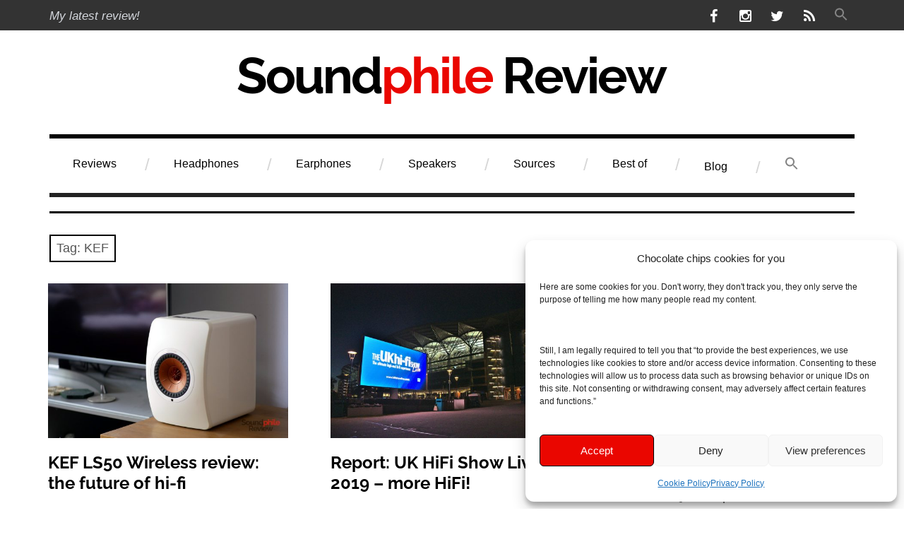

--- FILE ---
content_type: text/html; charset=UTF-8
request_url: https://www.soundphilereview.com/tag/kef/
body_size: 16224
content:
<!-- This page is cached by the Hummingbird Performance plugin v3.18.1 - https://wordpress.org/plugins/hummingbird-performance/. --><!DOCTYPE html>
<html class="no-js" lang="en-US">
<head>
<meta charset="UTF-8">
<meta name='impact-site-verification' value='0ee58e09-3758-47d7-b3cf-22cbad67d6a2' />
<meta name="viewport" content="width=device-width, initial-scale=1">
<link rel="profile" href="https://gmpg.org/xfn/11">
<link rel="pingback" href="https://www.soundphilereview.com/xmlrpc.php">
<meta name='robots' content='index, follow, max-image-preview:large, max-snippet:-1, max-video-preview:-1' />
<script>document.documentElement.className = document.documentElement.className.replace("no-js","js");</script>

	<!-- This site is optimized with the Yoast SEO plugin v26.7 - https://yoast.com/wordpress/plugins/seo/ -->
	<title>KEF Archives - Soundphile Review</title>
	<link rel="canonical" href="https://www.soundphilereview.com/tag/kef/" />
	<meta property="og:locale" content="en_US" />
	<meta property="og:type" content="article" />
	<meta property="og:title" content="KEF Archives - Soundphile Review" />
	<meta property="og:url" content="https://www.soundphilereview.com/tag/kef/" />
	<meta property="og:site_name" content="Soundphile Review" />
	<meta name="twitter:card" content="summary_large_image" />
	<meta name="twitter:site" content="@rRobecchi" />
	<script type="application/ld+json" class="yoast-schema-graph">{"@context":"https://schema.org","@graph":[{"@type":"CollectionPage","@id":"https://www.soundphilereview.com/tag/kef/","url":"https://www.soundphilereview.com/tag/kef/","name":"KEF Archives - Soundphile Review","isPartOf":{"@id":"https://www.soundphilereview.com/#website"},"primaryImageOfPage":{"@id":"https://www.soundphilereview.com/tag/kef/#primaryimage"},"image":{"@id":"https://www.soundphilereview.com/tag/kef/#primaryimage"},"thumbnailUrl":"https://www.soundphilereview.com/wp-content/uploads/2020/02/KEF-LS50-Wireless-review.jpg","breadcrumb":{"@id":"https://www.soundphilereview.com/tag/kef/#breadcrumb"},"inLanguage":"en-US"},{"@type":"ImageObject","inLanguage":"en-US","@id":"https://www.soundphilereview.com/tag/kef/#primaryimage","url":"https://www.soundphilereview.com/wp-content/uploads/2020/02/KEF-LS50-Wireless-review.jpg","contentUrl":"https://www.soundphilereview.com/wp-content/uploads/2020/02/KEF-LS50-Wireless-review.jpg","width":1400,"height":900,"caption":"KEF LS50 Wireless review"},{"@type":"BreadcrumbList","@id":"https://www.soundphilereview.com/tag/kef/#breadcrumb","itemListElement":[{"@type":"ListItem","position":1,"name":"Home","item":"https://www.soundphilereview.com/"},{"@type":"ListItem","position":2,"name":"KEF"}]},{"@type":"WebSite","@id":"https://www.soundphilereview.com/#website","url":"https://www.soundphilereview.com/","name":"Soundphile Review","description":"Sound reviews of sound equipment","publisher":{"@id":"https://www.soundphilereview.com/#/schema/person/3d9df37daebe20374fc46f1a6c641e9f"},"potentialAction":[{"@type":"SearchAction","target":{"@type":"EntryPoint","urlTemplate":"https://www.soundphilereview.com/?s={search_term_string}"},"query-input":{"@type":"PropertyValueSpecification","valueRequired":true,"valueName":"search_term_string"}}],"inLanguage":"en-US"},{"@type":["Person","Organization"],"@id":"https://www.soundphilereview.com/#/schema/person/3d9df37daebe20374fc46f1a6c641e9f","name":"Riccardo Robecchi","image":{"@type":"ImageObject","inLanguage":"en-US","@id":"https://www.soundphilereview.com/#/schema/person/image/","url":"https://www.soundphilereview.com/wp-content/uploads/2023/03/SoundphileReview-logo.png","contentUrl":"https://www.soundphilereview.com/wp-content/uploads/2023/03/SoundphileReview-logo.png","width":640,"height":100,"caption":"Riccardo Robecchi"},"logo":{"@id":"https://www.soundphilereview.com/#/schema/person/image/"},"description":"Living in Glasgow, Scotland but born and raised near Milan, Italy, I got the passion for music listening as a legacy from my father and my grandfather. I have reported on technology for major Italian publications since 2011.","sameAs":["https://www.soundphilereview.com/","https://www.facebook.com/riccardo.robecchi","https://x.com/rRobecchi"]}]}</script>
	<!-- / Yoast SEO plugin. -->


<link rel='dns-prefetch' href='//www.soundphilereview.com' />



<link rel="alternate" type="application/rss+xml" title="Soundphile Review &raquo; Feed" href="https://www.soundphilereview.com/feed/" />
<link rel="alternate" type="application/rss+xml" title="Soundphile Review &raquo; Comments Feed" href="https://www.soundphilereview.com/comments/feed/" />
<link rel="alternate" type="application/rss+xml" title="Soundphile Review &raquo; KEF Tag Feed" href="https://www.soundphilereview.com/tag/kef/feed/" />
<link id='omgf-preload-0' rel='preload' href='//www.soundphilereview.com/wp-content/uploads/omgf/omgf-stylesheet-184/raleway-normal-latin-ext.woff2?ver=1715164611' as='font' type='font/woff2' crossorigin />
<link id='omgf-preload-1' rel='preload' href='//www.soundphilereview.com/wp-content/uploads/omgf/omgf-stylesheet-184/raleway-normal-latin.woff2?ver=1715164611' as='font' type='font/woff2' crossorigin />
<link id='omgf-preload-2' rel='preload' href='//www.soundphilereview.com/wp-content/uploads/omgf/rebalance-fonts/raleway-normal-latin-ext.woff2?ver=1715164611' as='font' type='font/woff2' crossorigin />
<link id='omgf-preload-3' rel='preload' href='//www.soundphilereview.com/wp-content/uploads/omgf/rebalance-fonts/raleway-normal-latin.woff2?ver=1715164611' as='font' type='font/woff2' crossorigin />
<!-- www.soundphilereview.com is managing ads with Advanced Ads 2.0.16 – https://wpadvancedads.com/ --><script id="sound-ready">
			window.advanced_ads_ready=function(e,a){a=a||"complete";var d=function(e){return"interactive"===a?"loading"!==e:"complete"===e};d(document.readyState)?e():document.addEventListener("readystatechange",(function(a){d(a.target.readyState)&&e()}),{once:"interactive"===a})},window.advanced_ads_ready_queue=window.advanced_ads_ready_queue||[];		</script>
		<style id='wp-img-auto-sizes-contain-inline-css' type='text/css'>
img:is([sizes=auto i],[sizes^="auto," i]){contain-intrinsic-size:3000px 1500px}
/*# sourceURL=wp-img-auto-sizes-contain-inline-css */
</style>
<style id='wp-block-library-inline-css' type='text/css'>
:root{--wp-block-synced-color:#7a00df;--wp-block-synced-color--rgb:122,0,223;--wp-bound-block-color:var(--wp-block-synced-color);--wp-editor-canvas-background:#ddd;--wp-admin-theme-color:#007cba;--wp-admin-theme-color--rgb:0,124,186;--wp-admin-theme-color-darker-10:#006ba1;--wp-admin-theme-color-darker-10--rgb:0,107,160.5;--wp-admin-theme-color-darker-20:#005a87;--wp-admin-theme-color-darker-20--rgb:0,90,135;--wp-admin-border-width-focus:2px}@media (min-resolution:192dpi){:root{--wp-admin-border-width-focus:1.5px}}.wp-element-button{cursor:pointer}:root .has-very-light-gray-background-color{background-color:#eee}:root .has-very-dark-gray-background-color{background-color:#313131}:root .has-very-light-gray-color{color:#eee}:root .has-very-dark-gray-color{color:#313131}:root .has-vivid-green-cyan-to-vivid-cyan-blue-gradient-background{background:linear-gradient(135deg,#00d084,#0693e3)}:root .has-purple-crush-gradient-background{background:linear-gradient(135deg,#34e2e4,#4721fb 50%,#ab1dfe)}:root .has-hazy-dawn-gradient-background{background:linear-gradient(135deg,#faaca8,#dad0ec)}:root .has-subdued-olive-gradient-background{background:linear-gradient(135deg,#fafae1,#67a671)}:root .has-atomic-cream-gradient-background{background:linear-gradient(135deg,#fdd79a,#004a59)}:root .has-nightshade-gradient-background{background:linear-gradient(135deg,#330968,#31cdcf)}:root .has-midnight-gradient-background{background:linear-gradient(135deg,#020381,#2874fc)}:root{--wp--preset--font-size--normal:16px;--wp--preset--font-size--huge:42px}.has-regular-font-size{font-size:1em}.has-larger-font-size{font-size:2.625em}.has-normal-font-size{font-size:var(--wp--preset--font-size--normal)}.has-huge-font-size{font-size:var(--wp--preset--font-size--huge)}.has-text-align-center{text-align:center}.has-text-align-left{text-align:left}.has-text-align-right{text-align:right}.has-fit-text{white-space:nowrap!important}#end-resizable-editor-section{display:none}.aligncenter{clear:both}.items-justified-left{justify-content:flex-start}.items-justified-center{justify-content:center}.items-justified-right{justify-content:flex-end}.items-justified-space-between{justify-content:space-between}.screen-reader-text{border:0;clip-path:inset(50%);height:1px;margin:-1px;overflow:hidden;padding:0;position:absolute;width:1px;word-wrap:normal!important}.screen-reader-text:focus{background-color:#ddd;clip-path:none;color:#444;display:block;font-size:1em;height:auto;left:5px;line-height:normal;padding:15px 23px 14px;text-decoration:none;top:5px;width:auto;z-index:100000}html :where(.has-border-color){border-style:solid}html :where([style*=border-top-color]){border-top-style:solid}html :where([style*=border-right-color]){border-right-style:solid}html :where([style*=border-bottom-color]){border-bottom-style:solid}html :where([style*=border-left-color]){border-left-style:solid}html :where([style*=border-width]){border-style:solid}html :where([style*=border-top-width]){border-top-style:solid}html :where([style*=border-right-width]){border-right-style:solid}html :where([style*=border-bottom-width]){border-bottom-style:solid}html :where([style*=border-left-width]){border-left-style:solid}html :where(img[class*=wp-image-]){height:auto;max-width:100%}:where(figure){margin:0 0 1em}html :where(.is-position-sticky){--wp-admin--admin-bar--position-offset:var(--wp-admin--admin-bar--height,0px)}@media screen and (max-width:600px){html :where(.is-position-sticky){--wp-admin--admin-bar--position-offset:0px}}

/*# sourceURL=wp-block-library-inline-css */
</style><style id='global-styles-inline-css' type='text/css'>
:root{--wp--preset--aspect-ratio--square: 1;--wp--preset--aspect-ratio--4-3: 4/3;--wp--preset--aspect-ratio--3-4: 3/4;--wp--preset--aspect-ratio--3-2: 3/2;--wp--preset--aspect-ratio--2-3: 2/3;--wp--preset--aspect-ratio--16-9: 16/9;--wp--preset--aspect-ratio--9-16: 9/16;--wp--preset--color--black: #000000;--wp--preset--color--cyan-bluish-gray: #abb8c3;--wp--preset--color--white: #ffffff;--wp--preset--color--pale-pink: #f78da7;--wp--preset--color--vivid-red: #cf2e2e;--wp--preset--color--luminous-vivid-orange: #ff6900;--wp--preset--color--luminous-vivid-amber: #fcb900;--wp--preset--color--light-green-cyan: #7bdcb5;--wp--preset--color--vivid-green-cyan: #00d084;--wp--preset--color--pale-cyan-blue: #8ed1fc;--wp--preset--color--vivid-cyan-blue: #0693e3;--wp--preset--color--vivid-purple: #9b51e0;--wp--preset--gradient--vivid-cyan-blue-to-vivid-purple: linear-gradient(135deg,rgb(6,147,227) 0%,rgb(155,81,224) 100%);--wp--preset--gradient--light-green-cyan-to-vivid-green-cyan: linear-gradient(135deg,rgb(122,220,180) 0%,rgb(0,208,130) 100%);--wp--preset--gradient--luminous-vivid-amber-to-luminous-vivid-orange: linear-gradient(135deg,rgb(252,185,0) 0%,rgb(255,105,0) 100%);--wp--preset--gradient--luminous-vivid-orange-to-vivid-red: linear-gradient(135deg,rgb(255,105,0) 0%,rgb(207,46,46) 100%);--wp--preset--gradient--very-light-gray-to-cyan-bluish-gray: linear-gradient(135deg,rgb(238,238,238) 0%,rgb(169,184,195) 100%);--wp--preset--gradient--cool-to-warm-spectrum: linear-gradient(135deg,rgb(74,234,220) 0%,rgb(151,120,209) 20%,rgb(207,42,186) 40%,rgb(238,44,130) 60%,rgb(251,105,98) 80%,rgb(254,248,76) 100%);--wp--preset--gradient--blush-light-purple: linear-gradient(135deg,rgb(255,206,236) 0%,rgb(152,150,240) 100%);--wp--preset--gradient--blush-bordeaux: linear-gradient(135deg,rgb(254,205,165) 0%,rgb(254,45,45) 50%,rgb(107,0,62) 100%);--wp--preset--gradient--luminous-dusk: linear-gradient(135deg,rgb(255,203,112) 0%,rgb(199,81,192) 50%,rgb(65,88,208) 100%);--wp--preset--gradient--pale-ocean: linear-gradient(135deg,rgb(255,245,203) 0%,rgb(182,227,212) 50%,rgb(51,167,181) 100%);--wp--preset--gradient--electric-grass: linear-gradient(135deg,rgb(202,248,128) 0%,rgb(113,206,126) 100%);--wp--preset--gradient--midnight: linear-gradient(135deg,rgb(2,3,129) 0%,rgb(40,116,252) 100%);--wp--preset--font-size--small: 13px;--wp--preset--font-size--medium: 20px;--wp--preset--font-size--large: 36px;--wp--preset--font-size--x-large: 42px;--wp--preset--spacing--20: 0.44rem;--wp--preset--spacing--30: 0.67rem;--wp--preset--spacing--40: 1rem;--wp--preset--spacing--50: 1.5rem;--wp--preset--spacing--60: 2.25rem;--wp--preset--spacing--70: 3.38rem;--wp--preset--spacing--80: 5.06rem;--wp--preset--shadow--natural: 6px 6px 9px rgba(0, 0, 0, 0.2);--wp--preset--shadow--deep: 12px 12px 50px rgba(0, 0, 0, 0.4);--wp--preset--shadow--sharp: 6px 6px 0px rgba(0, 0, 0, 0.2);--wp--preset--shadow--outlined: 6px 6px 0px -3px rgb(255, 255, 255), 6px 6px rgb(0, 0, 0);--wp--preset--shadow--crisp: 6px 6px 0px rgb(0, 0, 0);}:where(.is-layout-flex){gap: 0.5em;}:where(.is-layout-grid){gap: 0.5em;}body .is-layout-flex{display: flex;}.is-layout-flex{flex-wrap: wrap;align-items: center;}.is-layout-flex > :is(*, div){margin: 0;}body .is-layout-grid{display: grid;}.is-layout-grid > :is(*, div){margin: 0;}:where(.wp-block-columns.is-layout-flex){gap: 2em;}:where(.wp-block-columns.is-layout-grid){gap: 2em;}:where(.wp-block-post-template.is-layout-flex){gap: 1.25em;}:where(.wp-block-post-template.is-layout-grid){gap: 1.25em;}.has-black-color{color: var(--wp--preset--color--black) !important;}.has-cyan-bluish-gray-color{color: var(--wp--preset--color--cyan-bluish-gray) !important;}.has-white-color{color: var(--wp--preset--color--white) !important;}.has-pale-pink-color{color: var(--wp--preset--color--pale-pink) !important;}.has-vivid-red-color{color: var(--wp--preset--color--vivid-red) !important;}.has-luminous-vivid-orange-color{color: var(--wp--preset--color--luminous-vivid-orange) !important;}.has-luminous-vivid-amber-color{color: var(--wp--preset--color--luminous-vivid-amber) !important;}.has-light-green-cyan-color{color: var(--wp--preset--color--light-green-cyan) !important;}.has-vivid-green-cyan-color{color: var(--wp--preset--color--vivid-green-cyan) !important;}.has-pale-cyan-blue-color{color: var(--wp--preset--color--pale-cyan-blue) !important;}.has-vivid-cyan-blue-color{color: var(--wp--preset--color--vivid-cyan-blue) !important;}.has-vivid-purple-color{color: var(--wp--preset--color--vivid-purple) !important;}.has-black-background-color{background-color: var(--wp--preset--color--black) !important;}.has-cyan-bluish-gray-background-color{background-color: var(--wp--preset--color--cyan-bluish-gray) !important;}.has-white-background-color{background-color: var(--wp--preset--color--white) !important;}.has-pale-pink-background-color{background-color: var(--wp--preset--color--pale-pink) !important;}.has-vivid-red-background-color{background-color: var(--wp--preset--color--vivid-red) !important;}.has-luminous-vivid-orange-background-color{background-color: var(--wp--preset--color--luminous-vivid-orange) !important;}.has-luminous-vivid-amber-background-color{background-color: var(--wp--preset--color--luminous-vivid-amber) !important;}.has-light-green-cyan-background-color{background-color: var(--wp--preset--color--light-green-cyan) !important;}.has-vivid-green-cyan-background-color{background-color: var(--wp--preset--color--vivid-green-cyan) !important;}.has-pale-cyan-blue-background-color{background-color: var(--wp--preset--color--pale-cyan-blue) !important;}.has-vivid-cyan-blue-background-color{background-color: var(--wp--preset--color--vivid-cyan-blue) !important;}.has-vivid-purple-background-color{background-color: var(--wp--preset--color--vivid-purple) !important;}.has-black-border-color{border-color: var(--wp--preset--color--black) !important;}.has-cyan-bluish-gray-border-color{border-color: var(--wp--preset--color--cyan-bluish-gray) !important;}.has-white-border-color{border-color: var(--wp--preset--color--white) !important;}.has-pale-pink-border-color{border-color: var(--wp--preset--color--pale-pink) !important;}.has-vivid-red-border-color{border-color: var(--wp--preset--color--vivid-red) !important;}.has-luminous-vivid-orange-border-color{border-color: var(--wp--preset--color--luminous-vivid-orange) !important;}.has-luminous-vivid-amber-border-color{border-color: var(--wp--preset--color--luminous-vivid-amber) !important;}.has-light-green-cyan-border-color{border-color: var(--wp--preset--color--light-green-cyan) !important;}.has-vivid-green-cyan-border-color{border-color: var(--wp--preset--color--vivid-green-cyan) !important;}.has-pale-cyan-blue-border-color{border-color: var(--wp--preset--color--pale-cyan-blue) !important;}.has-vivid-cyan-blue-border-color{border-color: var(--wp--preset--color--vivid-cyan-blue) !important;}.has-vivid-purple-border-color{border-color: var(--wp--preset--color--vivid-purple) !important;}.has-vivid-cyan-blue-to-vivid-purple-gradient-background{background: var(--wp--preset--gradient--vivid-cyan-blue-to-vivid-purple) !important;}.has-light-green-cyan-to-vivid-green-cyan-gradient-background{background: var(--wp--preset--gradient--light-green-cyan-to-vivid-green-cyan) !important;}.has-luminous-vivid-amber-to-luminous-vivid-orange-gradient-background{background: var(--wp--preset--gradient--luminous-vivid-amber-to-luminous-vivid-orange) !important;}.has-luminous-vivid-orange-to-vivid-red-gradient-background{background: var(--wp--preset--gradient--luminous-vivid-orange-to-vivid-red) !important;}.has-very-light-gray-to-cyan-bluish-gray-gradient-background{background: var(--wp--preset--gradient--very-light-gray-to-cyan-bluish-gray) !important;}.has-cool-to-warm-spectrum-gradient-background{background: var(--wp--preset--gradient--cool-to-warm-spectrum) !important;}.has-blush-light-purple-gradient-background{background: var(--wp--preset--gradient--blush-light-purple) !important;}.has-blush-bordeaux-gradient-background{background: var(--wp--preset--gradient--blush-bordeaux) !important;}.has-luminous-dusk-gradient-background{background: var(--wp--preset--gradient--luminous-dusk) !important;}.has-pale-ocean-gradient-background{background: var(--wp--preset--gradient--pale-ocean) !important;}.has-electric-grass-gradient-background{background: var(--wp--preset--gradient--electric-grass) !important;}.has-midnight-gradient-background{background: var(--wp--preset--gradient--midnight) !important;}.has-small-font-size{font-size: var(--wp--preset--font-size--small) !important;}.has-medium-font-size{font-size: var(--wp--preset--font-size--medium) !important;}.has-large-font-size{font-size: var(--wp--preset--font-size--large) !important;}.has-x-large-font-size{font-size: var(--wp--preset--font-size--x-large) !important;}
/*# sourceURL=global-styles-inline-css */
</style>

<style id='classic-theme-styles-inline-css' type='text/css'>
/*! This file is auto-generated */
.wp-block-button__link{color:#fff;background-color:#32373c;border-radius:9999px;box-shadow:none;text-decoration:none;padding:calc(.667em + 2px) calc(1.333em + 2px);font-size:1.125em}.wp-block-file__button{background:#32373c;color:#fff;text-decoration:none}
/*# sourceURL=/wp-includes/css/classic-themes.min.css */
</style>
<link rel='stylesheet' id='contact-form-7-css' href='https://www.soundphilereview.com/wp-content/plugins/contact-form-7/includes/css/styles.css' type='text/css' media='all' />
<style id='wpxpo-global-style-inline-css' type='text/css'>
:root {
			--preset-color1: #037fff;
			--preset-color2: #026fe0;
			--preset-color3: #071323;
			--preset-color4: #132133;
			--preset-color5: #34495e;
			--preset-color6: #787676;
			--preset-color7: #f0f2f3;
			--preset-color8: #f8f9fa;
			--preset-color9: #ffffff;
		}{}
/*# sourceURL=wpxpo-global-style-inline-css */
</style>
<style id='ultp-preset-colors-style-inline-css' type='text/css'>
:root { --postx_preset_Base_1_color: #f4f4ff; --postx_preset_Base_2_color: #dddff8; --postx_preset_Base_3_color: #B4B4D6; --postx_preset_Primary_color: #3323f0; --postx_preset_Secondary_color: #4a5fff; --postx_preset_Tertiary_color: #FFFFFF; --postx_preset_Contrast_3_color: #545472; --postx_preset_Contrast_2_color: #262657; --postx_preset_Contrast_1_color: #10102e; --postx_preset_Over_Primary_color: #ffffff;  }
/*# sourceURL=ultp-preset-colors-style-inline-css */
</style>
<style id='ultp-preset-gradient-style-inline-css' type='text/css'>
:root { --postx_preset_Primary_to_Secondary_to_Right_gradient: linear-gradient(90deg, var(--postx_preset_Primary_color) 0%, var(--postx_preset_Secondary_color) 100%); --postx_preset_Primary_to_Secondary_to_Bottom_gradient: linear-gradient(180deg, var(--postx_preset_Primary_color) 0%, var(--postx_preset_Secondary_color) 100%); --postx_preset_Secondary_to_Primary_to_Right_gradient: linear-gradient(90deg, var(--postx_preset_Secondary_color) 0%, var(--postx_preset_Primary_color) 100%); --postx_preset_Secondary_to_Primary_to_Bottom_gradient: linear-gradient(180deg, var(--postx_preset_Secondary_color) 0%, var(--postx_preset_Primary_color) 100%); --postx_preset_Cold_Evening_gradient: linear-gradient(0deg, rgb(12, 52, 131) 0%, rgb(162, 182, 223) 100%, rgb(107, 140, 206) 100%, rgb(162, 182, 223) 100%); --postx_preset_Purple_Division_gradient: linear-gradient(0deg, rgb(112, 40, 228) 0%, rgb(229, 178, 202) 100%); --postx_preset_Over_Sun_gradient: linear-gradient(60deg, rgb(171, 236, 214) 0%, rgb(251, 237, 150) 100%); --postx_preset_Morning_Salad_gradient: linear-gradient(-255deg, rgb(183, 248, 219) 0%, rgb(80, 167, 194) 100%); --postx_preset_Fabled_Sunset_gradient: linear-gradient(-270deg, rgb(35, 21, 87) 0%, rgb(68, 16, 122) 29%, rgb(255, 19, 97) 67%, rgb(255, 248, 0) 100%);  }
/*# sourceURL=ultp-preset-gradient-style-inline-css */
</style>
<style id='ultp-preset-typo-style-inline-css' type='text/css'>
@import url('https://fonts.googleapis.com/css?family=Roboto:100,100i,300,300i,400,400i,500,500i,700,700i,900,900i'); :root { --postx_preset_Heading_typo_font_family: Roboto; --postx_preset_Heading_typo_font_family_type: sans-serif; --postx_preset_Heading_typo_font_weight: 600; --postx_preset_Heading_typo_text_transform: capitalize; --postx_preset_Body_and_Others_typo_font_family: Roboto; --postx_preset_Body_and_Others_typo_font_family_type: sans-serif; --postx_preset_Body_and_Others_typo_font_weight: 400; --postx_preset_Body_and_Others_typo_text_transform: lowercase; --postx_preset_body_typo_font_size_lg: 16px; --postx_preset_paragraph_1_typo_font_size_lg: 12px; --postx_preset_paragraph_2_typo_font_size_lg: 12px; --postx_preset_paragraph_3_typo_font_size_lg: 12px; --postx_preset_heading_h1_typo_font_size_lg: 42px; --postx_preset_heading_h2_typo_font_size_lg: 36px; --postx_preset_heading_h3_typo_font_size_lg: 30px; --postx_preset_heading_h4_typo_font_size_lg: 24px; --postx_preset_heading_h5_typo_font_size_lg: 20px; --postx_preset_heading_h6_typo_font_size_lg: 16px; }
/*# sourceURL=ultp-preset-typo-style-inline-css */
</style>
<link rel='stylesheet' id='cmplz-general-css' href='https://www.soundphilereview.com/wp-content/plugins/complianz-gdpr/assets/css/cookieblocker.min.css' type='text/css' media='all' />
<link rel='stylesheet' id='ivory-search-styles-css' href='https://www.soundphilereview.com/wp-content/plugins/add-search-to-menu/public/css/ivory-search.min.css' type='text/css' media='all' />
<link rel='stylesheet' id='rebalance-fonts-css' href='//www.soundphilereview.com/wp-content/uploads/omgf/rebalance-fonts/rebalance-fonts.css?ver=1715164611' type='text/css' media='all' />
<link rel='stylesheet' id='rebalance-fontawesome-css' href='https://www.soundphilereview.com/wp-content/themes/rebalance-wpcom/font-awesome/font-awesome.css' type='text/css' media='all' />
<link rel='stylesheet' id='rebalance-style-css' href='https://www.soundphilereview.com/wp-content/themes/rebalance-wpcom/style.css' type='text/css' media='all' />
<script type="text/javascript" src="https://www.soundphilereview.com/wp-content/plugins/google-analytics-for-wordpress/assets/js/frontend-gtag.min.js" id="monsterinsights-frontend-script-js" async="async" data-wp-strategy="async"></script>
<script data-cfasync="false" data-wpfc-render="false" type="text/javascript" id='monsterinsights-frontend-script-js-extra'>/* <![CDATA[ */
var monsterinsights_frontend = {"js_events_tracking":"true","download_extensions":"doc,pdf,ppt,zip,xls,docx,pptx,xlsx","inbound_paths":"[]","home_url":"https:\/\/www.soundphilereview.com","hash_tracking":"false","v4_id":"G-CLWY12W9GT"};/* ]]> */
</script>
<script type="text/javascript" src="https://www.soundphilereview.com/wp-includes/js/jquery/jquery.min.js" id="jquery-core-js"></script>
<script type="text/javascript" src="https://www.soundphilereview.com/wp-includes/js/jquery/jquery-migrate.min.js" id="jquery-migrate-js"></script>
<link rel="https://api.w.org/" href="https://www.soundphilereview.com/wp-json/" /><link rel="alternate" title="JSON" type="application/json" href="https://www.soundphilereview.com/wp-json/wp/v2/tags/464" />	<style type="text/css" media="all">.shortcode-star-rating{padding:0 0.5em;}.dashicons{font-size:20px;width:auto;height:auto;line-height:normal;text-decoration:inherit;vertical-align:middle;}.shortcode-star-rating [class^="dashicons dashicons-star-"]:before{color:#FCAE00;}.ssr-int{margin-left:0.2em;font-size:13px;vertical-align:middle;color:#333;}/*.shortcode-star-rating:before,.shortcode-star-rating:after{display: block;height:0;visibility:hidden;content:"\0020";}.shortcode-star-rating:after{clear:both;}*/</style>
				<style>.cmplz-hidden {
					display: none !important;
				}</style>	<style type="text/css">
			.site-title {
			position: absolute;
			clip: rect(1px, 1px, 1px, 1px);
		}
		</style>
	<link rel="icon" href="https://www.soundphilereview.com/wp-content/uploads/2023/08/Soundphile-Review-icon.png" sizes="32x32" />
<link rel="icon" href="https://www.soundphilereview.com/wp-content/uploads/2023/08/Soundphile-Review-icon.png" sizes="192x192" />
<link rel="apple-touch-icon" href="https://www.soundphilereview.com/wp-content/uploads/2023/08/Soundphile-Review-icon.png" />
<meta name="msapplication-TileImage" content="https://www.soundphilereview.com/wp-content/uploads/2023/08/Soundphile-Review-icon.png" />
<style type="text/css" media="screen">.is-menu path.search-icon-path { fill: #848484;}body .popup-search-close:after, body .search-close:after { border-color: #848484;}body .popup-search-close:before, body .search-close:before { border-color: #848484;}</style>			<style type="text/css">
					</style>
		</head>

<body data-rsssl=1 data-cmplz=1 class="archive tag tag-kef tag-464 wp-custom-logo wp-theme-rebalance-wpcom postx-page rebalance-wpcom hfeed aa-prefix-sound-">

<div id="page" class="site">
	<a class="skip-link screen-reader-text" href="#content">Skip to content</a>

	<div class="header-bar">
		<div class="col-width">
			<a href="https://www.soundphilereview.com/category/reviews/?latest">My latest review!</a>							<nav class="social-navigation" role="navigation">
					<div class="social-menu-wrap"><ul id="menu-socials-menu" class="social-menu"><li id="menu-item-24" class="menu-item menu-item-type-custom menu-item-object-custom menu-item-24"><a target="_blank" href="https://www.facebook.com/soundphilereview/"><span>Facebook</span></a></li>
<li id="menu-item-46967" class="menu-item menu-item-type-custom menu-item-object-custom menu-item-46967"><a href="https://www.instagram.com/soundphilereview/"><span>Instagram</span></a></li>
<li id="menu-item-25" class="menu-item menu-item-type-custom menu-item-object-custom menu-item-25"><a target="_blank" href="http://www.twitter.com/Soundphile_Rev"><span>Twitter</span></a></li>
<li id="menu-item-158" class="menu-item menu-item-type-custom menu-item-object-custom menu-item-158"><a href="https://www.soundphilereview.com/feed/"><span>RSS</span></a></li>
<li class=" astm-search-menu is-menu popup menu-item"><a href="#" role="button" aria-label="Search Icon Link"><svg width="20" height="20" class="search-icon" role="img" viewBox="2 9 20 5" focusable="false" aria-label="Search">
						<path class="search-icon-path" d="M15.5 14h-.79l-.28-.27C15.41 12.59 16 11.11 16 9.5 16 5.91 13.09 3 9.5 3S3 5.91 3 9.5 5.91 16 9.5 16c1.61 0 3.09-.59 4.23-1.57l.27.28v.79l5 4.99L20.49 19l-4.99-5zm-6 0C7.01 14 5 11.99 5 9.5S7.01 5 9.5 5 14 7.01 14 9.5 11.99 14 9.5 14z"></path></svg></a></li></ul></div>					
				</nav><!-- #social-navigation -->
					</div>
	</div>

	<header id="masthead" class="site-header" role="banner">
		<div class="col-width header-wrap">
						<div class="site-heading">
				<div class="site-branding">
					<a href="https://www.soundphilereview.com"><img class="aligncenter" src="https://www.soundphilereview.com/wp-content/uploads/2016/11/SoundphileReview-logo-v5.png" alt="Soundphile Review" /></a>
											<p class="site-title"><a href="https://www.soundphilereview.com/" rel="home">Soundphile Review</a></p>
									</div><!-- .site-branding -->
			</div><!-- .site-heading -->
		</div>
		
		<div class="col-width sub-header-wrap aligncenter">
							<nav id="main-navigation" class="main-navigation">
					<button class="menu-toggle" aria-controls="header-menu" aria-expanded="false" data-close-text="Close">Menu</button>
					<div class="menu-header-container"><ul id="header-menu" class="menu"><li id="menu-item-183" class="menu-item menu-item-type-taxonomy menu-item-object-category menu-item-has-children menu-item-183"><a href="https://www.soundphilereview.com/category/reviews/">Reviews</a>
<ul class="sub-menu">
	<li id="menu-item-46962" class="menu-item menu-item-type-taxonomy menu-item-object-category menu-item-46962"><a href="https://www.soundphilereview.com/category/recording/">Recording</a></li>
	<li id="menu-item-46961" class="menu-item menu-item-type-taxonomy menu-item-object-category menu-item-46961"><a href="https://www.soundphilereview.com/category/video/">Video</a></li>
	<li id="menu-item-46963" class="menu-item menu-item-type-taxonomy menu-item-object-category menu-item-46963"><a href="https://www.soundphilereview.com/category/mechanical-keyboards/">Mechanical Keyboards</a></li>
</ul>
</li>
<li id="menu-item-12" class="menu-item menu-item-type-taxonomy menu-item-object-category menu-item-has-children menu-item-12"><a href="https://www.soundphilereview.com/category/headphones/">Headphones</a>
<ul class="sub-menu">
	<li id="menu-item-12509" class="menu-item menu-item-type-taxonomy menu-item-object-post_tag menu-item-12509"><a href="https://www.soundphilereview.com/tag/bluetooth-headphones/">Bluetooth Headphones</a></li>
</ul>
</li>
<li id="menu-item-13" class="menu-item menu-item-type-taxonomy menu-item-object-category menu-item-has-children menu-item-13"><a href="https://www.soundphilereview.com/category/earphones/">Earphones</a>
<ul class="sub-menu">
	<li id="menu-item-6781" class="menu-item menu-item-type-taxonomy menu-item-object-post_tag menu-item-6781"><a href="https://www.soundphilereview.com/tag/in-ear-headphones/">In-ear Headphones</a></li>
	<li id="menu-item-6782" class="menu-item menu-item-type-taxonomy menu-item-object-post_tag menu-item-6782"><a href="https://www.soundphilereview.com/tag/earbuds/">Earbuds</a></li>
	<li id="menu-item-46964" class="menu-item menu-item-type-taxonomy menu-item-object-post_tag menu-item-46964"><a href="https://www.soundphilereview.com/tag/bluetooth-earphones/">Bluetooth Earphones</a></li>
	<li id="menu-item-12508" class="menu-item menu-item-type-taxonomy menu-item-object-post_tag menu-item-12508"><a href="https://www.soundphilereview.com/tag/true-wireless-earphones/">True Wireless Earphones</a></li>
</ul>
</li>
<li id="menu-item-14" class="menu-item menu-item-type-taxonomy menu-item-object-category menu-item-has-children menu-item-14"><a href="https://www.soundphilereview.com/category/speakers/">Speakers</a>
<ul class="sub-menu">
	<li id="menu-item-15" class="menu-item menu-item-type-taxonomy menu-item-object-category menu-item-15"><a href="https://www.soundphilereview.com/category/speakers/bluetooth-speakers/">Bluetooth Speakers</a></li>
</ul>
</li>
<li id="menu-item-1328" class="menu-item menu-item-type-taxonomy menu-item-object-category menu-item-has-children menu-item-1328"><a href="https://www.soundphilereview.com/category/sources/">Sources</a>
<ul class="sub-menu">
	<li id="menu-item-1329" class="menu-item menu-item-type-taxonomy menu-item-object-category menu-item-1329"><a href="https://www.soundphilereview.com/category/sources/dacs/">DACs</a></li>
	<li id="menu-item-182" class="menu-item menu-item-type-taxonomy menu-item-object-category menu-item-182"><a href="https://www.soundphilereview.com/category/sources/digital-audio-players/">DAPs</a></li>
	<li id="menu-item-47092" class="menu-item menu-item-type-taxonomy menu-item-object-post_tag menu-item-47092"><a href="https://www.soundphilereview.com/tag/headphone-amplifiers/">Headphone Amplifiers</a></li>
	<li id="menu-item-47091" class="menu-item menu-item-type-taxonomy menu-item-object-post_tag menu-item-47091"><a href="https://www.soundphilereview.com/tag/speaker-amplifiers/">Speaker Amplifiers</a></li>
</ul>
</li>
<li id="menu-item-6000" class="menu-item menu-item-type-post_type menu-item-object-page menu-item-has-children menu-item-6000"><a href="https://www.soundphilereview.com/best-headphones-dac-amplifier-dap/">Best of</a>
<ul class="sub-menu">
	<li id="menu-item-8915" class="menu-item menu-item-type-post_type menu-item-object-post menu-item-8915"><a href="https://www.soundphilereview.com/accessories/best-earphone-cases-how-to-choose-them-4106/">Best earphone cases</a></li>
	<li id="menu-item-8916" class="menu-item menu-item-type-post_type menu-item-object-post menu-item-8916"><a href="https://www.soundphilereview.com/accessories/best-headphone-stands-review-4170/">Best headphone stands</a></li>
	<li id="menu-item-46965" class="menu-item menu-item-type-post_type menu-item-object-post menu-item-46965"><a href="https://www.soundphilereview.com/reviews/spinfit-eartips-review-12111/">SpinFit eartips</a></li>
</ul>
</li>
<li id="menu-item-1331" class="menu-item menu-item-type-taxonomy menu-item-object-category menu-item-1331"><a href="https://www.soundphilereview.com/category/blog/">Blog</a></li>
<li class=" astm-search-menu is-menu popup menu-item"><a href="#" role="button" aria-label="Search Icon Link"><svg width="20" height="20" class="search-icon" role="img" viewBox="2 9 20 5" focusable="false" aria-label="Search">
						<path class="search-icon-path" d="M15.5 14h-.79l-.28-.27C15.41 12.59 16 11.11 16 9.5 16 5.91 13.09 3 9.5 3S3 5.91 3 9.5 5.91 16 9.5 16c1.61 0 3.09-.59 4.23-1.57l.27.28v.79l5 4.99L20.49 19l-4.99-5zm-6 0C7.01 14 5 11.99 5 9.5S7.01 5 9.5 5 14 7.01 14 9.5 11.99 14 9.5 14z"></path></svg></a></li></ul></div>				</nav><!-- #site-navigation -->
					</div><!-- .col-width -->

		
		
	</header><!-- #masthead -->

	<div id="content" class="site-content clear">
		<div class="col-width">
	<div id="primary" class="content-area">
		<main id="main" class="site-main" role="main">

		
			<header class="page-header">
				<h1 class="page-title">Tag: <span>KEF</span></h1>			</header><!-- .page-header -->

			<div id="infinite-wrap">

								
					
<article id="post-8136" class="post-8136 post type-post status-publish format-standard has-post-thumbnail hentry category-bluetooth-speakers category-reviews category-speakers tag-kef tag-kef-ls50-wireless card ">
		<div class="entry-image-section">
		<a href="https://www.soundphilereview.com/reviews/kef-ls50-wireless-review-8136/" class="entry-image-link">
			<figure class="entry-image">
				<img width="560" height="360" src="https://www.soundphilereview.com/wp-content/uploads/2020/02/KEF-LS50-Wireless-review-560x360.jpg" class="attachment-rebalance-archive size-rebalance-archive wp-post-image" alt="KEF LS50 Wireless review" decoding="async" fetchpriority="high" srcset="https://www.soundphilereview.com/wp-content/uploads/2020/02/KEF-LS50-Wireless-review-560x360.jpg 560w, https://www.soundphilereview.com/wp-content/uploads/2020/02/KEF-LS50-Wireless-review-300x193.jpg 300w, https://www.soundphilereview.com/wp-content/uploads/2020/02/KEF-LS50-Wireless-review-1024x658.jpg 1024w, https://www.soundphilereview.com/wp-content/uploads/2020/02/KEF-LS50-Wireless-review-200x129.jpg 200w, https://www.soundphilereview.com/wp-content/uploads/2020/02/KEF-LS50-Wireless-review-768x494.jpg 768w, https://www.soundphilereview.com/wp-content/uploads/2020/02/KEF-LS50-Wireless-review-720x463.jpg 720w, https://www.soundphilereview.com/wp-content/uploads/2020/02/KEF-LS50-Wireless-review.jpg 1400w" sizes="(max-width: 560px) 100vw, 560px" />			</figure>
		</a>
	</div>
	
	<header class="entry-header">
		<h1 class="entry-title"><a href="https://www.soundphilereview.com/reviews/kef-ls50-wireless-review-8136/" rel="bookmark">KEF LS50 Wireless review: the future of hi-fi</a></h1>	</header><!-- .entry-header -->

		<div class="entry-content">
		<p>KEF&#8217;s flagship connected active speakers, the KEF LS50 Wireless, were introduced back in 2018. A wireless-enabled and active version of &hellip; <a class="more-link" href="https://www.soundphilereview.com/reviews/kef-ls50-wireless-review-8136/">More</a></p>
	</div><!-- .entry-content -->
	
	<footer class="entry-meta">
		<span class="entry-tags"><a href="https://www.soundphilereview.com/tag/kef/" rel="tag">KEF</a>, <a href="https://www.soundphilereview.com/tag/kef-ls50-wireless/" rel="tag">KEF LS50 Wireless</a></span>	</footer><!-- .entry-meta -->
</article><!-- #post-## -->

				
					
<article id="post-5658" class="post-5658 post type-post status-publish format-standard has-post-thumbnail hentry category-reports tag-audeze tag-audeze-lcd-1 tag-bluesound tag-ifi-audio tag-ifi-zen-blue tag-ifi-zen-dac tag-kef tag-manley-audio tag-warwick-acoustics tag-warwick-acoustics-aperio tag-warwick-acoustics-sonoma-m1 card ">
		<div class="entry-image-section">
		<a href="https://www.soundphilereview.com/reports/report-uk-hifi-show-live-2019-more-hifi-5658/" class="entry-image-link">
			<figure class="entry-image">
				<img width="560" height="360" src="https://www.soundphilereview.com/wp-content/uploads/2019/10/UK-HiFi-Show-Live-2019-560x360.jpg" class="attachment-rebalance-archive size-rebalance-archive wp-post-image" alt="UK HiFi Show Live" decoding="async" srcset="https://www.soundphilereview.com/wp-content/uploads/2019/10/UK-HiFi-Show-Live-2019-560x360.jpg 560w, https://www.soundphilereview.com/wp-content/uploads/2019/10/UK-HiFi-Show-Live-2019-300x193.jpg 300w, https://www.soundphilereview.com/wp-content/uploads/2019/10/UK-HiFi-Show-Live-2019-1024x658.jpg 1024w, https://www.soundphilereview.com/wp-content/uploads/2019/10/UK-HiFi-Show-Live-2019-200x129.jpg 200w, https://www.soundphilereview.com/wp-content/uploads/2019/10/UK-HiFi-Show-Live-2019-768x494.jpg 768w, https://www.soundphilereview.com/wp-content/uploads/2019/10/UK-HiFi-Show-Live-2019-720x463.jpg 720w, https://www.soundphilereview.com/wp-content/uploads/2019/10/UK-HiFi-Show-Live-2019.jpg 1400w" sizes="(max-width: 560px) 100vw, 560px" />			</figure>
		</a>
	</div>
	
	<header class="entry-header">
		<h1 class="entry-title"><a href="https://www.soundphilereview.com/reports/report-uk-hifi-show-live-2019-more-hifi-5658/" rel="bookmark">Report: UK HiFi Show Live 2019 &#8211; more HiFi!</a></h1>	</header><!-- .entry-header -->

		<div class="entry-content">
		<p>Held in the famous Ascot Racecourse, the UK HiFi Show Live has summoned quite a lot of audiophiles from all &hellip; <a class="more-link" href="https://www.soundphilereview.com/reports/report-uk-hifi-show-live-2019-more-hifi-5658/">More</a></p>
	</div><!-- .entry-content -->
	
	<footer class="entry-meta">
		<span class="entry-tags"><a href="https://www.soundphilereview.com/tag/audeze/" rel="tag">Audeze</a>, <a href="https://www.soundphilereview.com/tag/audeze-lcd-1/" rel="tag">Audeze LCD-1</a>, <a href="https://www.soundphilereview.com/tag/bluesound/" rel="tag">Bluesound</a>, <a href="https://www.soundphilereview.com/tag/ifi-audio/" rel="tag">iFi Audio</a>, <a href="https://www.soundphilereview.com/tag/ifi-zen-blue/" rel="tag">iFi Zen Blue</a>, <a href="https://www.soundphilereview.com/tag/ifi-zen-dac/" rel="tag">iFi Zen DAC</a>, <a href="https://www.soundphilereview.com/tag/kef/" rel="tag">KEF</a>, <a href="https://www.soundphilereview.com/tag/manley-audio/" rel="tag">Manley Audio</a>, <a href="https://www.soundphilereview.com/tag/warwick-acoustics/" rel="tag">Warwick Acoustics</a>, <a href="https://www.soundphilereview.com/tag/warwick-acoustics-aperio/" rel="tag">Warwick Acoustics APERIO</a>, <a href="https://www.soundphilereview.com/tag/warwick-acoustics-sonoma-m1/" rel="tag">Warwick Acoustics Sonoma M1</a></span>	</footer><!-- .entry-meta -->
</article><!-- #post-## -->

				
					
<article id="post-6459" class="post-6459 post type-post status-publish format-standard has-post-thumbnail hentry category-bluetooth-speakers category-reviews category-speakers tag-kef tag-kef-lsx card ">
		<div class="entry-image-section">
		<a href="https://www.soundphilereview.com/reviews/kef-lsx-review-6459/" class="entry-image-link">
			<figure class="entry-image">
				<img width="560" height="360" src="https://www.soundphilereview.com/wp-content/uploads/2019/12/KEF-LSX-review-560x360.jpg" class="attachment-rebalance-archive size-rebalance-archive wp-post-image" alt="KEF LSX review" decoding="async" srcset="https://www.soundphilereview.com/wp-content/uploads/2019/12/KEF-LSX-review-560x360.jpg 560w, https://www.soundphilereview.com/wp-content/uploads/2019/12/KEF-LSX-review-300x193.jpg 300w, https://www.soundphilereview.com/wp-content/uploads/2019/12/KEF-LSX-review-1024x658.jpg 1024w, https://www.soundphilereview.com/wp-content/uploads/2019/12/KEF-LSX-review-200x129.jpg 200w, https://www.soundphilereview.com/wp-content/uploads/2019/12/KEF-LSX-review-768x494.jpg 768w, https://www.soundphilereview.com/wp-content/uploads/2019/12/KEF-LSX-review-720x463.jpg 720w, https://www.soundphilereview.com/wp-content/uploads/2019/12/KEF-LSX-review.jpg 1400w" sizes="(max-width: 560px) 100vw, 560px" />			</figure>
		</a>
	</div>
	
	<header class="entry-header">
		<h1 class="entry-title"><a href="https://www.soundphilereview.com/reviews/kef-lsx-review-6459/" rel="bookmark">KEF LSX review: it&#8217;s all there</a></h1>	</header><!-- .entry-header -->

		<div class="entry-content">
		<p>KEF&#8217;s Uni-Q driver puts a tweeter inside a midrange and bass cone. The result is, according to the manufacturer, a &hellip; <a class="more-link" href="https://www.soundphilereview.com/reviews/kef-lsx-review-6459/">More</a></p>
	</div><!-- .entry-content -->
	
	<footer class="entry-meta">
		<span class="entry-tags"><a href="https://www.soundphilereview.com/tag/kef/" rel="tag">KEF</a>, <a href="https://www.soundphilereview.com/tag/kef-lsx/" rel="tag">KEF LSX</a></span>	</footer><!-- .entry-meta -->
</article><!-- #post-## -->

				
				
			</div>

		
		</main><!-- #main -->
	</div><!-- #primary -->


<div id="secondary" class="widget-area" role="complementary">
	<aside id="categories-2" class="widget widget_categories"><h2 class="widget-title">Categories</h2>
			<ul>
					<li class="cat-item cat-item-226"><a href="https://www.soundphilereview.com/category/accessories/">Accessories</a> (24)
</li>
	<li class="cat-item cat-item-24"><a href="https://www.soundphilereview.com/category/blog/">Blog</a> (39)
</li>
	<li class="cat-item cat-item-65"><a href="https://www.soundphilereview.com/category/deals/">Deals</a> (11)
</li>
	<li class="cat-item cat-item-4"><a href="https://www.soundphilereview.com/category/earphones/">Earphones</a> (252)
</li>
	<li class="cat-item cat-item-3"><a href="https://www.soundphilereview.com/category/headphones/">Headphones</a> (75)
</li>
	<li class="cat-item cat-item-171"><a href="https://www.soundphilereview.com/category/interviews/">Interviews</a> (6)
</li>
	<li class="cat-item cat-item-779"><a href="https://www.soundphilereview.com/category/mechanical-keyboards/">Mechanical Keyboards</a> (8)
</li>
	<li class="cat-item cat-item-7"><a href="https://www.soundphilereview.com/category/news/">News</a> (63)
</li>
	<li class="cat-item cat-item-744"><a href="https://www.soundphilereview.com/category/recording/">Recording</a> (9)
</li>
	<li class="cat-item cat-item-29"><a href="https://www.soundphilereview.com/category/reports/">Reports</a> (15)
</li>
	<li class="cat-item cat-item-10"><a href="https://www.soundphilereview.com/category/reviews/">Reviews</a> (428)
</li>
	<li class="cat-item cat-item-216"><a href="https://www.soundphilereview.com/category/sources/">Sources</a> (121)
<ul class='children'>
	<li class="cat-item cat-item-61"><a href="https://www.soundphilereview.com/category/sources/amplifiers/">Amplifiers</a> (51)
</li>
	<li class="cat-item cat-item-214"><a href="https://www.soundphilereview.com/category/sources/dacs/">DACs</a> (77)
</li>
	<li class="cat-item cat-item-34"><a href="https://www.soundphilereview.com/category/sources/digital-audio-players/">Digital Audio Players</a> (22)
</li>
</ul>
</li>
	<li class="cat-item cat-item-5"><a href="https://www.soundphilereview.com/category/speakers/">Speakers</a> (38)
<ul class='children'>
	<li class="cat-item cat-item-6"><a href="https://www.soundphilereview.com/category/speakers/bluetooth-speakers/">Bluetooth Speakers</a> (28)
</li>
</ul>
</li>
	<li class="cat-item cat-item-824"><a href="https://www.soundphilereview.com/category/technology/">Technology</a> (4)
</li>
	<li class="cat-item cat-item-58"><a href="https://www.soundphilereview.com/category/unboxing/">Unboxing</a> (33)
</li>
	<li class="cat-item cat-item-838"><a href="https://www.soundphilereview.com/category/video/">Video</a> (4)
</li>
			</ul>

			</aside><aside id="text-5" class="widget widget_text"><h2 class="widget-title">Useful Links</h2>			<div class="textwidget"><ul>
<li><a href="https://www.soundphilereview.com/best-headphones-dac-amplifier-dap">Best earphones, headphones, DACs, amplifiers, DAPs</a></li>
<li><a href="https://www.soundphilereview.com/tag/portable-amplifiers/">Portable Amplifiers</a></li>
<li><a href="https://www.soundphilereview.com/tag/tube-amplifiers/">Tube Amplifiers</a></li>
<li><a href="https://www.soundphilereview.com/category/dacs/">DACs</a></li>
<li><a href="https://www.soundphilereview.com/tag/in-ear-headphones/">In-ear headphones &#8211; IEMs</a></li>
<li><a href="https://www.soundphilereview.com/tag/earbuds/">Earbuds</a></li>
<li><a href="https://www.soundphilereview.com/tag/bluetooth-headphones/">Bluetooth Headphones</a></li>
<li><a href="https://www.soundphilereview.com/earphones/best-eartips-review-guide-1220/">Best eartips for in-ear headphones</a></li>
</ul>
</div>
		</aside><aside id="block-9" class="widget widget_block"></aside><aside id="search-2" class="widget widget_search"><form role="search" method="get" class="search-form" action="https://www.soundphilereview.com/">
				<label>
					<span class="screen-reader-text">Search for:</span>
					<input type="search" class="search-field" placeholder="Search &hellip;" value="" name="s" />
				</label>
				<input type="submit" class="search-submit" value="Search" />
			</form></aside></div><!-- #secondary -->

			<footer id="colophon" class="site-footer" role="contentinfo">
				<div class="site-info">
					<img class="alignleft" src="https://www.soundphilereview.com/wp-content/uploads/2016/11/SoundphileReview-logo-v5.png" width="300" height="50" alt="Soundphile Review" />
					<br>
					<br>
					<br>
					Soundphile Review: sound reviews of sound equipment. A blog about headphones, earphones and audio devices by Riccardo Robecchi. Made between Italy and Scotland with love, passion and the help of an English dictionary					<br>
					<br>
					<a href="https://www.soundphilereview.com/about/">About</a>					<br>
					<a href="https://www.soundphilereview.com/contact/">Contact me</a>					<br>
					<a href="https://www.soundphilereview.com/disclaimer/">Disclaimer</a>					<br>
					<br>
					As I am an Amazon associate, if you buy something from Amazon links on the blog I am going to earn a commission at no further cost to you. This helps pay for the costs of running the website. Thanks for your support!				</div><!-- .site-info -->
			</footer><!-- #colophon -->

		</div><!-- .col-width -->
	</div><!-- #content -->

<div class="footer-info">
		<p class="text-center col-width">
			Copyright &copy; 2016 - 2026 Soundphile Review			<br>
			&nbsp;
			Soundphile Review: headphones reviews, earphones reviews, IEMs reviews, speakers reviews, Bluetooth speakers reviews - and more		</p>
</div>

</div><!-- #page -->

<script type="speculationrules">
{"prefetch":[{"source":"document","where":{"and":[{"href_matches":"/*"},{"not":{"href_matches":["/wp-*.php","/wp-admin/*","/wp-content/uploads/*","/wp-content/*","/wp-content/plugins/*","/wp-content/themes/rebalance-wpcom/*","/*\\?(.+)"]}},{"not":{"selector_matches":"a[rel~=\"nofollow\"]"}},{"not":{"selector_matches":".no-prefetch, .no-prefetch a"}}]},"eagerness":"conservative"}]}
</script>

<!-- Consent Management powered by Complianz | GDPR/CCPA Cookie Consent https://wordpress.org/plugins/complianz-gdpr -->
<div id="cmplz-cookiebanner-container"><div class="cmplz-cookiebanner cmplz-hidden banner-1 here-have-a-cookie optin cmplz-bottom-right cmplz-categories-type-view-preferences" aria-modal="true" data-nosnippet="true" role="dialog" aria-live="polite" aria-labelledby="cmplz-header-1-optin" aria-describedby="cmplz-message-1-optin">
	<div class="cmplz-header">
		<div class="cmplz-logo"></div>
		<div class="cmplz-title" id="cmplz-header-1-optin">Chocolate chips cookies for you</div>
		<div class="cmplz-close" tabindex="0" role="button" aria-label="Close dialog">
			<svg aria-hidden="true" focusable="false" data-prefix="fas" data-icon="times" class="svg-inline--fa fa-times fa-w-11" role="img" xmlns="http://www.w3.org/2000/svg" viewBox="0 0 352 512"><path fill="currentColor" d="M242.72 256l100.07-100.07c12.28-12.28 12.28-32.19 0-44.48l-22.24-22.24c-12.28-12.28-32.19-12.28-44.48 0L176 189.28 75.93 89.21c-12.28-12.28-32.19-12.28-44.48 0L9.21 111.45c-12.28 12.28-12.28 32.19 0 44.48L109.28 256 9.21 356.07c-12.28 12.28-12.28 32.19 0 44.48l22.24 22.24c12.28 12.28 32.2 12.28 44.48 0L176 322.72l100.07 100.07c12.28 12.28 32.2 12.28 44.48 0l22.24-22.24c12.28-12.28 12.28-32.19 0-44.48L242.72 256z"></path></svg>
		</div>
	</div>

	<div class="cmplz-divider cmplz-divider-header"></div>
	<div class="cmplz-body">
		<div class="cmplz-message" id="cmplz-message-1-optin"><p>Here are some cookies for you. Don't worry, they don't track you, they only serve the purpose of telling me how many people read my content.&nbsp;</p><p>&nbsp;</p><p>Still, I am legally required to tell you that “to provide the best experiences, we use technologies like cookies to store and/or access device information. Consenting to these technologies will allow us to process data such as browsing behavior or unique IDs on this site. Not consenting or withdrawing consent, may adversely affect certain features and functions.”</p></div>
		<!-- categories start -->
		<div class="cmplz-categories">
			<details class="cmplz-category cmplz-functional" >
				<summary>
						<span class="cmplz-category-header">
							<span class="cmplz-category-title">Functional</span>
							<span class='cmplz-always-active'>
								<span class="cmplz-banner-checkbox">
									<input type="checkbox"
										   id="cmplz-functional-optin"
										   data-category="cmplz_functional"
										   class="cmplz-consent-checkbox cmplz-functional"
										   size="40"
										   value="1"/>
									<label class="cmplz-label" for="cmplz-functional-optin"><span class="screen-reader-text">Functional</span></label>
								</span>
								Always active							</span>
							<span class="cmplz-icon cmplz-open">
								<svg xmlns="http://www.w3.org/2000/svg" viewBox="0 0 448 512"  height="18" ><path d="M224 416c-8.188 0-16.38-3.125-22.62-9.375l-192-192c-12.5-12.5-12.5-32.75 0-45.25s32.75-12.5 45.25 0L224 338.8l169.4-169.4c12.5-12.5 32.75-12.5 45.25 0s12.5 32.75 0 45.25l-192 192C240.4 412.9 232.2 416 224 416z"/></svg>
							</span>
						</span>
				</summary>
				<div class="cmplz-description">
					<span class="cmplz-description-functional">The technical storage or access is strictly necessary for the legitimate purpose of enabling the use of a specific service explicitly requested by the subscriber or user, or for the sole purpose of carrying out the transmission of a communication over an electronic communications network.</span>
				</div>
			</details>

			<details class="cmplz-category cmplz-preferences" >
				<summary>
						<span class="cmplz-category-header">
							<span class="cmplz-category-title">Preferences</span>
							<span class="cmplz-banner-checkbox">
								<input type="checkbox"
									   id="cmplz-preferences-optin"
									   data-category="cmplz_preferences"
									   class="cmplz-consent-checkbox cmplz-preferences"
									   size="40"
									   value="1"/>
								<label class="cmplz-label" for="cmplz-preferences-optin"><span class="screen-reader-text">Preferences</span></label>
							</span>
							<span class="cmplz-icon cmplz-open">
								<svg xmlns="http://www.w3.org/2000/svg" viewBox="0 0 448 512"  height="18" ><path d="M224 416c-8.188 0-16.38-3.125-22.62-9.375l-192-192c-12.5-12.5-12.5-32.75 0-45.25s32.75-12.5 45.25 0L224 338.8l169.4-169.4c12.5-12.5 32.75-12.5 45.25 0s12.5 32.75 0 45.25l-192 192C240.4 412.9 232.2 416 224 416z"/></svg>
							</span>
						</span>
				</summary>
				<div class="cmplz-description">
					<span class="cmplz-description-preferences">The technical storage or access is necessary for the legitimate purpose of storing preferences that are not requested by the subscriber or user.</span>
				</div>
			</details>

			<details class="cmplz-category cmplz-statistics" >
				<summary>
						<span class="cmplz-category-header">
							<span class="cmplz-category-title">Anonymous Statistics</span>
							<span class="cmplz-banner-checkbox">
								<input type="checkbox"
									   id="cmplz-statistics-optin"
									   data-category="cmplz_statistics"
									   class="cmplz-consent-checkbox cmplz-statistics"
									   size="40"
									   value="1"/>
								<label class="cmplz-label" for="cmplz-statistics-optin"><span class="screen-reader-text">Anonymous Statistics</span></label>
							</span>
							<span class="cmplz-icon cmplz-open">
								<svg xmlns="http://www.w3.org/2000/svg" viewBox="0 0 448 512"  height="18" ><path d="M224 416c-8.188 0-16.38-3.125-22.62-9.375l-192-192c-12.5-12.5-12.5-32.75 0-45.25s32.75-12.5 45.25 0L224 338.8l169.4-169.4c12.5-12.5 32.75-12.5 45.25 0s12.5 32.75 0 45.25l-192 192C240.4 412.9 232.2 416 224 416z"/></svg>
							</span>
						</span>
				</summary>
				<div class="cmplz-description">
					<span class="cmplz-description-statistics">The technical storage or access that is used exclusively for statistical purposes.</span>
					<span class="cmplz-description-statistics-anonymous">The technical storage or access that is used exclusively for anonymous statistical purposes. Without a subpoena, voluntary compliance on the part of your Internet Service Provider, or additional records from a third party, information stored or retrieved for this purpose alone cannot usually be used to identify you.</span>
				</div>
			</details>
			<details class="cmplz-category cmplz-marketing" >
				<summary>
						<span class="cmplz-category-header">
							<span class="cmplz-category-title">Marketing</span>
							<span class="cmplz-banner-checkbox">
								<input type="checkbox"
									   id="cmplz-marketing-optin"
									   data-category="cmplz_marketing"
									   class="cmplz-consent-checkbox cmplz-marketing"
									   size="40"
									   value="1"/>
								<label class="cmplz-label" for="cmplz-marketing-optin"><span class="screen-reader-text">Marketing</span></label>
							</span>
							<span class="cmplz-icon cmplz-open">
								<svg xmlns="http://www.w3.org/2000/svg" viewBox="0 0 448 512"  height="18" ><path d="M224 416c-8.188 0-16.38-3.125-22.62-9.375l-192-192c-12.5-12.5-12.5-32.75 0-45.25s32.75-12.5 45.25 0L224 338.8l169.4-169.4c12.5-12.5 32.75-12.5 45.25 0s12.5 32.75 0 45.25l-192 192C240.4 412.9 232.2 416 224 416z"/></svg>
							</span>
						</span>
				</summary>
				<div class="cmplz-description">
					<span class="cmplz-description-marketing">The technical storage or access is required to create user profiles to send advertising, or to track the user on a website or across several websites for similar marketing purposes.</span>
				</div>
			</details>
		</div><!-- categories end -->
			</div>

	<div class="cmplz-links cmplz-information">
		<ul>
			<li><a class="cmplz-link cmplz-manage-options cookie-statement" href="#" data-relative_url="#cmplz-manage-consent-container">Manage options</a></li>
			<li><a class="cmplz-link cmplz-manage-third-parties cookie-statement" href="#" data-relative_url="#cmplz-cookies-overview">Manage services</a></li>
			<li><a class="cmplz-link cmplz-manage-vendors tcf cookie-statement" href="#" data-relative_url="#cmplz-tcf-wrapper">Manage {vendor_count} vendors</a></li>
			<li><a class="cmplz-link cmplz-external cmplz-read-more-purposes tcf" target="_blank" rel="noopener noreferrer nofollow" href="https://cookiedatabase.org/tcf/purposes/" aria-label="Read more about TCF purposes on Cookie Database">Read more about these purposes</a></li>
		</ul>
			</div>

	<div class="cmplz-divider cmplz-footer"></div>

	<div class="cmplz-buttons">
		<button class="cmplz-btn cmplz-accept">Accept</button>
		<button class="cmplz-btn cmplz-deny">Deny</button>
		<button class="cmplz-btn cmplz-view-preferences">View preferences</button>
		<button class="cmplz-btn cmplz-save-preferences">Save preferences</button>
		<a class="cmplz-btn cmplz-manage-options tcf cookie-statement" href="#" data-relative_url="#cmplz-manage-consent-container">View preferences</a>
			</div>

	
	<div class="cmplz-documents cmplz-links">
		<ul>
			<li><a class="cmplz-link cookie-statement" href="#" data-relative_url="">{title}</a></li>
			<li><a class="cmplz-link privacy-statement" href="#" data-relative_url="">{title}</a></li>
			<li><a class="cmplz-link impressum" href="#" data-relative_url="">{title}</a></li>
		</ul>
			</div>
</div>
</div>
					<div id="cmplz-manage-consent" data-nosnippet="true"><button class="cmplz-btn cmplz-hidden cmplz-manage-consent manage-consent-1">Manage consent</button>

</div><div id="is-popup-wrapper" style="display:none"><div class="popup-search-close"></div><div class="is-popup-search-form"><form  class="is-search-form is-form-style is-form-style-2 is-form-id-5207 " action="https://www.soundphilereview.com/" method="get" role="search" ><label for="is-search-input-5207"><span class="is-screen-reader-text">Search for:</span><input  type="search" id="is-search-input-5207" name="s" value="" class="is-search-input" placeholder="Search here..." autocomplete=off /></label><input type="hidden" name="id" value="5207" /></form></div></div><style>body div .wpcf7-form .fit-the-fullspace{position:absolute;margin-left:-999em;}</style><script type="text/javascript" src="https://www.soundphilereview.com/wp-includes/js/dist/hooks.min.js" id="wp-hooks-js"></script>
<script type="text/javascript" src="https://www.soundphilereview.com/wp-includes/js/dist/i18n.min.js" id="wp-i18n-js"></script>
<script type="text/javascript" id="wp-i18n-js-after">
/* <![CDATA[ */
wp.i18n.setLocaleData( { 'text direction\u0004ltr': [ 'ltr' ] } );
//# sourceURL=wp-i18n-js-after
/* ]]> */
</script>
<script type="text/javascript" src="https://www.soundphilereview.com/wp-content/plugins/contact-form-7/includes/swv/js/index.js" id="swv-js"></script>
<script type="text/javascript" id="contact-form-7-js-before">
/* <![CDATA[ */
var wpcf7 = {
    "api": {
        "root": "https:\/\/www.soundphilereview.com\/wp-json\/",
        "namespace": "contact-form-7\/v1"
    },
    "cached": 1
};
//# sourceURL=contact-form-7-js-before
/* ]]> */
</script>
<script type="text/javascript" src="https://www.soundphilereview.com/wp-content/plugins/contact-form-7/includes/js/index.js" id="contact-form-7-js"></script>
<script type="text/javascript" src="https://www.soundphilereview.com/wp-content/plugins/ultimate-post/assets/js/ultp-youtube-gallery-block.js" id="ultp-youtube-gallery-block-js"></script>
<script type="text/javascript" src="https://www.soundphilereview.com/wp-content/themes/rebalance-wpcom/js/columnlist.js" id="columnlist-js"></script>
<script type="text/javascript" id="rebalance-navigation-js-extra">
/* <![CDATA[ */
var screenReaderText = {"expand":"expand child menu","collapse":"collapse child menu"};
//# sourceURL=rebalance-navigation-js-extra
/* ]]> */
</script>
<script type="text/javascript" src="https://www.soundphilereview.com/wp-content/themes/rebalance-wpcom/js/navigation.js" id="rebalance-navigation-js"></script>
<script type="text/javascript" src="https://www.soundphilereview.com/wp-includes/js/imagesloaded.min.js" id="imagesloaded-js"></script>
<script type="text/javascript" src="https://www.soundphilereview.com/wp-includes/js/masonry.min.js" id="masonry-js"></script>
<script type="text/javascript" src="https://www.soundphilereview.com/wp-content/themes/rebalance-wpcom/js/scripts.js" id="rebalance-theme-scripts-js"></script>
<script type="text/javascript" src="https://www.soundphilereview.com/wp-content/themes/rebalance-wpcom/js/skip-link-focus-fix.js" id="rebalance-skip-link-focus-fix-js"></script>
<script type="text/javascript" src="https://www.soundphilereview.com/wp-content/plugins/advanced-ads/admin/assets/js/advertisement.js" id="advanced-ads-find-adblocker-js"></script>
<script type="text/javascript" id="cf7-antispam-js-extra">
/* <![CDATA[ */
var cf7a_settings = {"prefix":"_cf7a_","disableReload":"1","version":"Az7AwAhakgGBPAJqR2aerQ=="};
//# sourceURL=cf7-antispam-js-extra
/* ]]> */
</script>
<script type="text/javascript" src="https://www.soundphilereview.com/wp-content/plugins/cf7-antispam/build/script.js" id="cf7-antispam-js"></script>
<script type="text/javascript" id="ivory-search-scripts-js-extra">
/* <![CDATA[ */
var IvorySearchVars = {"is_analytics_enabled":"1"};
//# sourceURL=ivory-search-scripts-js-extra
/* ]]> */
</script>
<script type="text/javascript" src="https://www.soundphilereview.com/wp-content/plugins/add-search-to-menu/public/js/ivory-search.min.js" id="ivory-search-scripts-js"></script>
<script type="text/javascript" id="cmplz-cookiebanner-js-extra">
/* <![CDATA[ */
var complianz = {"prefix":"cmplz_","user_banner_id":"1","set_cookies":[],"block_ajax_content":"","banner_version":"58","version":"7.4.4.2","store_consent":"","do_not_track_enabled":"","consenttype":"optin","region":"eu","geoip":"","dismiss_timeout":"","disable_cookiebanner":"","soft_cookiewall":"","dismiss_on_scroll":"","cookie_expiry":"365","url":"https://www.soundphilereview.com/wp-json/complianz/v1/","locale":"lang=en&locale=en_US","set_cookies_on_root":"","cookie_domain":"","current_policy_id":"29","cookie_path":"/","categories":{"statistics":"statistics","marketing":"marketing"},"tcf_active":"","placeholdertext":"Click to accept {category} cookies and enable this content","css_file":"https://www.soundphilereview.com/wp-content/uploads/complianz/css/banner-{banner_id}-{type}.css?v=58","page_links":{"eu":{"cookie-statement":{"title":"Cookie Policy","url":"https://www.soundphilereview.com/cookie-policy/"},"privacy-statement":{"title":"Privacy Policy","url":"https://www.soundphilereview.com/privacy-policy/"}}},"tm_categories":"","forceEnableStats":"","preview":"","clean_cookies":"","aria_label":"Click to accept {category} cookies and enable this content"};
//# sourceURL=cmplz-cookiebanner-js-extra
/* ]]> */
</script>
<script defer type="text/javascript" src="https://www.soundphilereview.com/wp-content/plugins/complianz-gdpr/cookiebanner/js/complianz.min.js" id="cmplz-cookiebanner-js"></script>
		<!-- This site uses the Google Analytics by MonsterInsights plugin v9.11.1 - Using Analytics tracking - https://www.monsterinsights.com/ -->
							<script data-service="google-analytics" data-category="statistics" data-cmplz-src="//www.googletagmanager.com/gtag/js?id=G-CLWY12W9GT"  data-cfasync="false" data-wpfc-render="false" type="text/plain" async></script>
			<script data-service="google-analytics" data-category="statistics" data-cfasync="false" data-wpfc-render="false" type="text/plain">
				var mi_version = '9.11.1';
				var mi_track_user = true;
				var mi_no_track_reason = '';
								var MonsterInsightsDefaultLocations = {"page_location":"https:\/\/www.soundphilereview.com\/tag\/kef\/"};
								if ( typeof MonsterInsightsPrivacyGuardFilter === 'function' ) {
					var MonsterInsightsLocations = (typeof MonsterInsightsExcludeQuery === 'object') ? MonsterInsightsPrivacyGuardFilter( MonsterInsightsExcludeQuery ) : MonsterInsightsPrivacyGuardFilter( MonsterInsightsDefaultLocations );
				} else {
					var MonsterInsightsLocations = (typeof MonsterInsightsExcludeQuery === 'object') ? MonsterInsightsExcludeQuery : MonsterInsightsDefaultLocations;
				}

								var disableStrs = [
										'ga-disable-G-CLWY12W9GT',
									];

				/* Function to detect opted out users */
				function __gtagTrackerIsOptedOut() {
					for (var index = 0; index < disableStrs.length; index++) {
						if (document.cookie.indexOf(disableStrs[index] + '=true') > -1) {
							return true;
						}
					}

					return false;
				}

				/* Disable tracking if the opt-out cookie exists. */
				if (__gtagTrackerIsOptedOut()) {
					for (var index = 0; index < disableStrs.length; index++) {
						window[disableStrs[index]] = true;
					}
				}

				/* Opt-out function */
				function __gtagTrackerOptout() {
					for (var index = 0; index < disableStrs.length; index++) {
						document.cookie = disableStrs[index] + '=true; expires=Thu, 31 Dec 2099 23:59:59 UTC; path=/';
						window[disableStrs[index]] = true;
					}
				}

				if ('undefined' === typeof gaOptout) {
					function gaOptout() {
						__gtagTrackerOptout();
					}
				}
								window.dataLayer = window.dataLayer || [];

				window.MonsterInsightsDualTracker = {
					helpers: {},
					trackers: {},
				};
				if (mi_track_user) {
					function __gtagDataLayer() {
						dataLayer.push(arguments);
					}

					function __gtagTracker(type, name, parameters) {
						if (!parameters) {
							parameters = {};
						}

						if (parameters.send_to) {
							__gtagDataLayer.apply(null, arguments);
							return;
						}

						if (type === 'event') {
														parameters.send_to = monsterinsights_frontend.v4_id;
							var hookName = name;
							if (typeof parameters['event_category'] !== 'undefined') {
								hookName = parameters['event_category'] + ':' + name;
							}

							if (typeof MonsterInsightsDualTracker.trackers[hookName] !== 'undefined') {
								MonsterInsightsDualTracker.trackers[hookName](parameters);
							} else {
								__gtagDataLayer('event', name, parameters);
							}
							
						} else {
							__gtagDataLayer.apply(null, arguments);
						}
					}

					__gtagTracker('js', new Date());
					__gtagTracker('set', {
						'developer_id.dZGIzZG': true,
											});
					if ( MonsterInsightsLocations.page_location ) {
						__gtagTracker('set', MonsterInsightsLocations);
					}
										__gtagTracker('config', 'G-CLWY12W9GT', {"forceSSL":"true","anonymize_ip":"true"} );
										window.gtag = __gtagTracker;										(function () {
						/* https://developers.google.com/analytics/devguides/collection/analyticsjs/ */
						/* ga and __gaTracker compatibility shim. */
						var noopfn = function () {
							return null;
						};
						var newtracker = function () {
							return new Tracker();
						};
						var Tracker = function () {
							return null;
						};
						var p = Tracker.prototype;
						p.get = noopfn;
						p.set = noopfn;
						p.send = function () {
							var args = Array.prototype.slice.call(arguments);
							args.unshift('send');
							__gaTracker.apply(null, args);
						};
						var __gaTracker = function () {
							var len = arguments.length;
							if (len === 0) {
								return;
							}
							var f = arguments[len - 1];
							if (typeof f !== 'object' || f === null || typeof f.hitCallback !== 'function') {
								if ('send' === arguments[0]) {
									var hitConverted, hitObject = false, action;
									if ('event' === arguments[1]) {
										if ('undefined' !== typeof arguments[3]) {
											hitObject = {
												'eventAction': arguments[3],
												'eventCategory': arguments[2],
												'eventLabel': arguments[4],
												'value': arguments[5] ? arguments[5] : 1,
											}
										}
									}
									if ('pageview' === arguments[1]) {
										if ('undefined' !== typeof arguments[2]) {
											hitObject = {
												'eventAction': 'page_view',
												'page_path': arguments[2],
											}
										}
									}
									if (typeof arguments[2] === 'object') {
										hitObject = arguments[2];
									}
									if (typeof arguments[5] === 'object') {
										Object.assign(hitObject, arguments[5]);
									}
									if ('undefined' !== typeof arguments[1].hitType) {
										hitObject = arguments[1];
										if ('pageview' === hitObject.hitType) {
											hitObject.eventAction = 'page_view';
										}
									}
									if (hitObject) {
										action = 'timing' === arguments[1].hitType ? 'timing_complete' : hitObject.eventAction;
										hitConverted = mapArgs(hitObject);
										__gtagTracker('event', action, hitConverted);
									}
								}
								return;
							}

							function mapArgs(args) {
								var arg, hit = {};
								var gaMap = {
									'eventCategory': 'event_category',
									'eventAction': 'event_action',
									'eventLabel': 'event_label',
									'eventValue': 'event_value',
									'nonInteraction': 'non_interaction',
									'timingCategory': 'event_category',
									'timingVar': 'name',
									'timingValue': 'value',
									'timingLabel': 'event_label',
									'page': 'page_path',
									'location': 'page_location',
									'title': 'page_title',
									'referrer' : 'page_referrer',
								};
								for (arg in args) {
																		if (!(!args.hasOwnProperty(arg) || !gaMap.hasOwnProperty(arg))) {
										hit[gaMap[arg]] = args[arg];
									} else {
										hit[arg] = args[arg];
									}
								}
								return hit;
							}

							try {
								f.hitCallback();
							} catch (ex) {
							}
						};
						__gaTracker.create = newtracker;
						__gaTracker.getByName = newtracker;
						__gaTracker.getAll = function () {
							return [];
						};
						__gaTracker.remove = noopfn;
						__gaTracker.loaded = true;
						window['__gaTracker'] = __gaTracker;
					})();
									} else {
										console.log("");
					(function () {
						function __gtagTracker() {
							return null;
						}

						window['__gtagTracker'] = __gtagTracker;
						window['gtag'] = __gtagTracker;
					})();
									}
			</script>
							<!-- / Google Analytics by MonsterInsights -->
		<script>!function(){window.advanced_ads_ready_queue=window.advanced_ads_ready_queue||[],advanced_ads_ready_queue.push=window.advanced_ads_ready;for(var d=0,a=advanced_ads_ready_queue.length;d<a;d++)advanced_ads_ready(advanced_ads_ready_queue[d])}();</script>
<script defer src="https://static.cloudflareinsights.com/beacon.min.js/vcd15cbe7772f49c399c6a5babf22c1241717689176015" integrity="sha512-ZpsOmlRQV6y907TI0dKBHq9Md29nnaEIPlkf84rnaERnq6zvWvPUqr2ft8M1aS28oN72PdrCzSjY4U6VaAw1EQ==" data-cf-beacon='{"version":"2024.11.0","token":"11ab17f8d8664595941874ca453ebed9","r":1,"server_timing":{"name":{"cfCacheStatus":true,"cfEdge":true,"cfExtPri":true,"cfL4":true,"cfOrigin":true,"cfSpeedBrain":true},"location_startswith":null}}' crossorigin="anonymous"></script>
</body>
</html><!-- Hummingbird cache file was created in 0.15939903259277 seconds, on 20-01-26 14:22:33 -->

--- FILE ---
content_type: text/javascript
request_url: https://www.soundphilereview.com/wp-content/themes/rebalance-wpcom/js/scripts.js
body_size: 334
content:
/*!
 * Script for Rebalance
 */
( function( $ ) {
	// Code inside here fires when the DOM is loaded.
	$( document ).ready( function() {
		/**
		 * Set variable
		 */
		var $container = $( '#infinite-wrap' );

		/**
		 * Append HTML to masonry wrapper for responsive sizing
		 * - see: http://masonry.desandro.com/options.html#columnwidth
		 */
		$container.append(
			'<div class="grid-sizer"></div>\
			<div class="grid-item"></div>\
			<div class="grid-item grid-item--width2"></div>'
		);

		/**
		 * Move Jetpack sharing and post flair into the entry-footer
		 */
		$( '.entry-footer' ).append( $( '#jp-post-flair' ).detach() );

	});

	$( window ).on( 'load', function() {
		/**
		 * Set variables
		 */
		var $wrapper = $( '.js body' ),
			$container = $( '#infinite-wrap' );

		/*
		 * Fade in page
		 * - only if js is enabled
		 */
		$wrapper.animate({
			opacity: 1,
		}, 30);

		/**
		 * Initiate Masonry
		 */
		$( function() {
			$container.imagesLoaded( function() {
				$container.masonry({
					columnWidth: '.grid-sizer',
					gutter: 0,
					percentPosition: true,
					itemSelector: '.card',
					transitionDuration: 0,
					isFitWidth: false
				});
			});
			// Fade blocks in after images are ready (prevents jumping and re-rendering)
			$container.find( '.card' ).animate( {
				'opacity' : 1
			} );
		});

		// Handle new items appended by infinite scroll
		$( document ).on( 'post-load', function() {
			$container.imagesLoaded( function() {
				$container.masonry( 'reloadItems').masonry( 'layout' );
				// Fade in cards
				$container.find( '.card' ).animate( {
					'opacity' : 1
				});
			});
		});
	});
} )( jQuery );